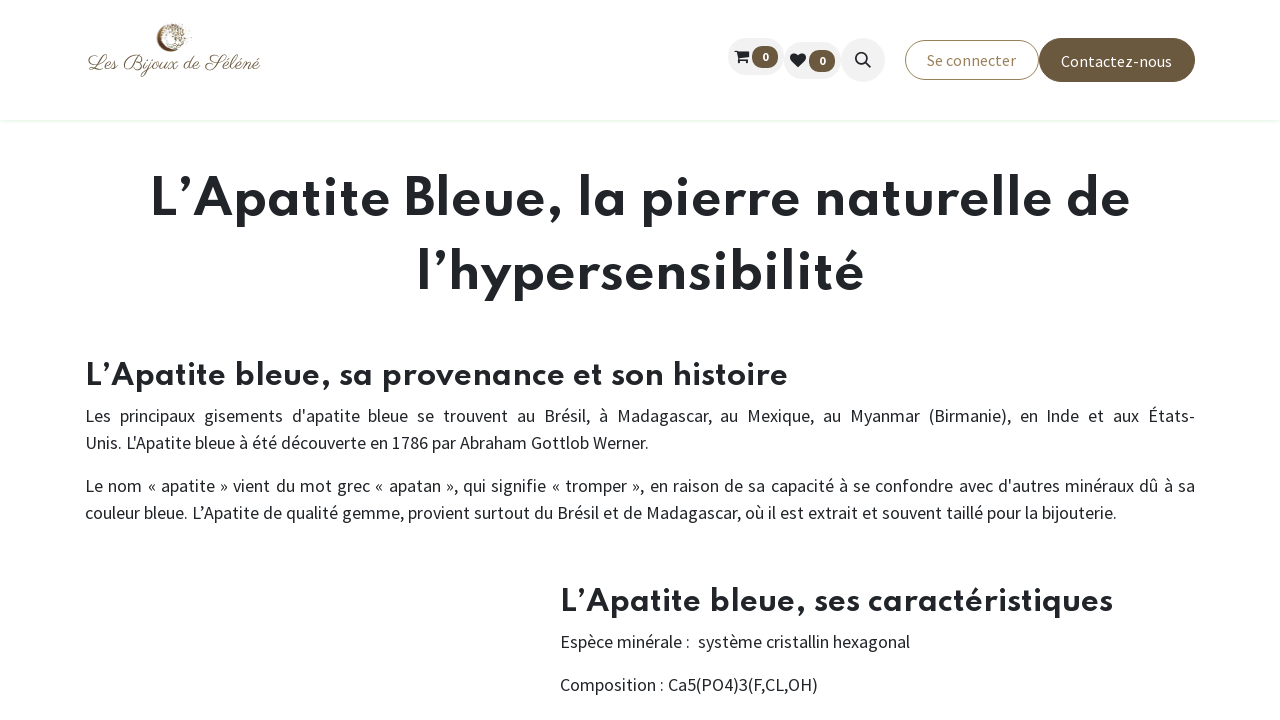

--- FILE ---
content_type: text/html; charset=utf-8
request_url: https://www.lesbijouxdeselene.fr/apatite-bleue
body_size: 8552
content:
<!DOCTYPE html>
<html lang="fr-FR" data-website-id="1" data-main-object="website.page(37,)" data-add2cart-redirect="1">
    <head>
        <meta charset="utf-8"/>
        <meta http-equiv="X-UA-Compatible" content="IE=edge"/>
        <meta name="viewport" content="width=device-width, initial-scale=1"/>
        <meta name="generator" content="Odoo"/>
        <meta name="description" content="L’Apatite bleue est une pierre qui facilite la communication. Elle aide à s&#39;exprimer en public, ou dans un groupe avec aisance, elle aide les personnes timides à se surpasser. L’Apatite favorise l&#39;expression personnelle, l&#39;autonomie, la motivation et l&#39;ambition. "/>
            
        <meta property="og:type" content="website"/>
        <meta property="og:title" content="Apatite bleue, vertus et bienfaits | Les Bijoux de Séléné"/>
        <meta property="og:site_name" content="Les Bijoux de Seléné"/>
        <meta property="og:url" content="https://lesbijouxdeselene.fr/apatite-bleue"/>
        <meta property="og:image" content="https://www.lesbijouxdeselene.fr/web/image/30629-516c9399/IMG_7720.webp"/>
        <meta property="og:description" content="L’Apatite bleue est une pierre qui facilite la communication. Elle aide à s&#39;exprimer en public, ou dans un groupe avec aisance, elle aide les personnes timides à se surpasser. L’Apatite favorise l&#39;expression personnelle, l&#39;autonomie, la motivation et l&#39;ambition. "/>
            
        <meta name="twitter:card" content="summary_large_image"/>
        <meta name="twitter:title" content="Apatite bleue, vertus et bienfaits | Les Bijoux de Séléné"/>
        <meta name="twitter:image" content="https://www.lesbijouxdeselene.fr/web/image/30629-516c9399/IMG_7720.webp"/>
        <meta name="twitter:description" content="L’Apatite bleue est une pierre qui facilite la communication. Elle aide à s&#39;exprimer en public, ou dans un groupe avec aisance, elle aide les personnes timides à se surpasser. L’Apatite favorise l&#39;expression personnelle, l&#39;autonomie, la motivation et l&#39;ambition. "/>
        
        <link rel="canonical" href="https://lesbijouxdeselene.fr/apatite-bleue"/>
        
        <link rel="preconnect" href="https://fonts.gstatic.com/" crossorigin=""/>
        <title>Apatite bleue, vertus et bienfaits | Les Bijoux de Séléné</title>
        <link type="image/x-icon" rel="shortcut icon" href="/web/image/website/1/favicon?unique=596b67d"/>
        <link rel="preload" href="/web/static/src/libs/fontawesome/fonts/fontawesome-webfont.woff2?v=4.7.0" as="font" crossorigin=""/>
        <link type="text/css" rel="stylesheet" href="/web/assets/1/ef2c31a/web.assets_frontend.min.css"/>
        <script id="web.layout.odooscript" type="text/javascript">
            var odoo = {
                csrf_token: "3045455403c790bef2d634057b53849e528930d8o1801020659",
                debug: "",
            };
        </script>
        <script type="text/javascript">
            odoo.__session_info__ = {"is_admin": false, "is_system": false, "is_public": true, "is_website_user": true, "user_id": false, "is_frontend": true, "profile_session": null, "profile_collectors": null, "profile_params": null, "show_effect": true, "currencies": {"124": {"symbol": "\u20ac", "position": "after", "digits": [69, 2]}}, "bundle_params": {"lang": "fr_FR", "website_id": 1}, "websocket_worker_version": "17.0-3", "translationURL": "/website/translations", "cache_hashes": {"translations": "f595341b363fcdaeb9dd7d283718ae4a2a62753d"}, "geoip_country_code": "US", "geoip_phone_code": 1, "lang_url_code": "fr"};
            if (!/(^|;\s)tz=/.test(document.cookie)) {
                const userTZ = Intl.DateTimeFormat().resolvedOptions().timeZone;
                document.cookie = `tz=${userTZ}; path=/`;
            }
        </script>
        <script type="text/javascript" defer="defer" src="/web/assets/1/3bb1713/web.assets_frontend_minimal.min.js" onerror="__odooAssetError=1"></script>
        <script type="text/javascript" defer="defer" data-src="/web/assets/1/93c5f23/web.assets_frontend_lazy.min.js" onerror="__odooAssetError=1"></script>
        
        <meta name="facebook-domain-verification" content="4a9vi2w7ztwrui6zrz76ezjw8dnlg9" />
<!-- Google Tag Manager -->
<script>(function(w,d,s,l,i){w[l]=w[l]||[];w[l].push({'gtm.start':
new Date().getTime(),event:'gtm.js'});var f=d.getElementsByTagName(s)[0],
j=d.createElement(s),dl=l!='dataLayer'?'&l='+l:'';j.async=true;j.src=
'https://www.googletagmanager.com/gtm.js?id='+i+dl;f.parentNode.insertBefore(j,f);
})(window,document,'script','dataLayer','GTM-M9JBQF5B');</script>
<!-- End Google Tag Manager -->
<!-- Pinterest Tag -->
<script>
!function(e){if(!window.pintrk){window.pintrk = function () {
window.pintrk.queue.push(Array.prototype.slice.call(arguments))};var
  n=window.pintrk;n.queue=[],n.version="3.0";var
  t=document.createElement("script");t.async=!0,t.src=e;var
  r=document.getElementsByTagName("script")[0];
  r.parentNode.insertBefore(t,r)}}("https://s.pinimg.com/ct/core.js");
pintrk('load', '2612556627639', {em: '<user_email_address>'});
pintrk('page');
</script>
<noscript>
<img height="1" width="1" style="display:none;" alt=""
  src="https://ct.pinterest.com/v3/?event=init&tid=2612556627639&pd[em]=<hashed_email_address>&noscript=1" />
</noscript>
<!-- end Pinterest Tag -->
<!-- Google Tag Manager -->
<script>(function(w,d,s,l,i){w[l]=w[l]||[];w[l].push({'gtm.start':
new Date().getTime(),event:'gtm.js'});var f=d.getElementsByTagName(s)[0],
j=d.createElement(s),dl=l!='dataLayer'?'&l='+l:'';j.async=true;j.src=
'https://www.googletagmanager.com/gtm.js?id='+i+dl;f.parentNode.insertBefore(j,f);
})(window,document,'script','dataLayer','GTM-T3927VVN');</script>
<!-- End Google Tag Manager -->
    </head>
    <body>



        <div id="wrapwrap" class="   ">
                <header id="top" data-anchor="true" data-name="Header" data-extra-items-toggle-aria-label="Extra items button" class="   o_header_standard" style=" ">
                    
    <nav data-name="Navbar" aria-label="Main" class="navbar navbar-expand-lg navbar-light o_colored_level o_cc d-none d-lg-block shadow-sm ">
        

            <div id="o_main_nav" class="o_main_nav container">
                
    <a data-name="Navbar Logo" href="/" class="navbar-brand logo me-4">
            
            <span role="img" aria-label="Logo of Les Bijoux de Seléné" title="Les Bijoux de Seléné"><img src="/web/image/website/1/logo/Les%20Bijoux%20de%20Sel%C3%A9n%C3%A9?unique=596b67d" class="img img-fluid" width="95" height="40" alt="Les Bijoux de Seléné" loading="lazy"/></span>
        </a>
    
                
    <ul id="top_menu" role="menu" class="nav navbar-nav top_menu o_menu_loading me-auto">
        

                    
    <li role="presentation" class="nav-item">
        <a role="menuitem" href="/shop" class="nav-link ">
            <span>Boutique</span>
        </a>
    </li>
    <li role="presentation" class="nav-item">
        <a role="menuitem" href="/lithotherapie" class="nav-link ">
            <span>Lithothérapie</span>
        </a>
    </li>
    <li role="presentation" class="nav-item">
        <a role="menuitem" href="/numerologie-et-lithotherapie" class="nav-link ">
            <span>Numérologie et Lithothérapie</span>
        </a>
    </li>
    <li role="presentation" class="nav-item">
        <a role="menuitem" href="/vertus-des-pierres" class="nav-link ">
            <span>Vertus des pierres</span>
        </a>
    </li>
    <li role="presentation" class="nav-item">
        <a role="menuitem" href="/qui-suis-je" class="nav-link ">
            <span>Qui suis-je ?</span>
        </a>
    </li>
                
    </ul>
                
                <ul class="navbar-nav align-items-center gap-2 flex-shrink-0 justify-content-end ps-3">
                    
        
            <li class=" divider d-none"></li> 
            <li class="o_wsale_my_cart align-self-md-start  ">
                <a href="/shop/cart" class="o_navlink_background btn position-relative rounded-circle p-1 text-center text-reset">
                    <i class="fa fa-shopping-cart o_editable_media"><font style="vertical-align: inherit;"><font style="vertical-align: inherit;">​</font></font></i>
                    <sup class="my_cart_quantity badge text-bg-primary" data-order-id="">0</sup>
                </a>
            </li>
        
        
            <li class="o_wsale_my_wish  ">
                <a href="/shop/wishlist" class="o_navlink_background btn position-relative rounded-circle p-1 text-center text-reset">
                    <i class="fa fa-1x fa-heart o_editable_media"><font style="vertical-align: inherit;"><font style="vertical-align: inherit;">​</font></font></i>
                    <sup class="my_wish_quantity o_animate_blink badge text-bg-primary">0</sup>
                </a>
            </li>
        
        <li class="">
                <div class="modal fade" id="o_search_modal" aria-hidden="true" tabindex="-1">
                    <div class="modal-dialog modal-lg pt-5">
                        <div class="modal-content mt-5">
    <form method="get" class="o_searchbar_form o_wait_lazy_js s_searchbar_input " action="/website/search" data-snippet="s_searchbar_input">
            <div role="search" class="input-group input-group-lg">
        <input type="search" name="search" class="search-query form-control oe_search_box border-0 bg-light border border-end-0 p-3" placeholder="Recherche…" data-search-type="all" data-limit="5" data-display-image="true" data-display-description="true" data-display-extra-link="true" data-display-detail="true" data-order-by="name asc"/>
        <button type="submit" aria-label="Rechercher" title="Rechercher" class="btn oe_search_button border border-start-0 px-4 bg-o-color-4">
            <i class="oi oi-search"></i>
        </button>
    </div>

            <input name="order" type="hidden" class="o_search_order_by" value="name asc"/>
            
    
        </form>
                        </div>
                    </div>
                </div>
                <a data-bs-target="#o_search_modal" data-bs-toggle="modal" role="button" title="Rechercher" href="#" class="btn rounded-circle p-1 lh-1 o_navlink_background text-reset o_not_editable">
                    <i class="oi oi-search fa-stack lh-lg"></i>
                </a>
        </li>
                    
        <li class="">
                <div data-name="Text" class="s_text_block ">
                    <a href="tel:+1 (650) 555-0111" class="nav-link o_nav-link_secondary p-2" data-bs-original-title="" title=""></a>&nbsp;<br/>
                </div>
        </li>
                    
                    
                    
            <li class=" o_no_autohide_item">
                <a href="/web/login" class="btn btn-outline-secondary">Se connecter</a>
            </li>
                    
        
        
                    
        <div class="oe_structure oe_structure_solo ">
        <section class="s_text_block o_colored_level oe_unremovable oe_unmovable" data-snippet="s_text_block" data-name="Text" style="background-image: none;">
                <div class="container">
                    <a href="/contactus" class="btn btn-primary btn_cta oe_unremovable btn_ca w-100" data-bs-original-title="" title=""><font style="vertical-align: inherit;"><font style="vertical-align: inherit;">Contactez-nous</font></font></a>
                </div>
            </section>
            </div>
                </ul>
            </div>
        
    </nav>
    <nav data-name="Navbar" aria-label="Mobile" class="navbar  navbar-light o_colored_level o_cc o_header_mobile d-block d-lg-none shadow-sm ">
        

        <div class="o_main_nav container flex-wrap justify-content-between">
            
    <a data-name="Navbar Logo" href="/" class="navbar-brand logo ">
            
            <span role="img" aria-label="Logo of Les Bijoux de Seléné" title="Les Bijoux de Seléné"><img src="/web/image/website/1/logo/Les%20Bijoux%20de%20Sel%C3%A9n%C3%A9?unique=596b67d" class="img img-fluid" width="95" height="40" alt="Les Bijoux de Seléné" loading="lazy"/></span>
        </a>
    
            <ul class="o_header_mobile_buttons_wrap navbar-nav flex-row align-items-center gap-2 mb-0">
        
            <li class=" divider d-none"></li> 
            <li class="o_wsale_my_cart align-self-md-start  ">
                <a href="/shop/cart" class="o_navlink_background_hover btn position-relative rounded-circle border-0 p-1 text-reset">
                    <i class="fa fa-shopping-cart o_editable_media"><font style="vertical-align: inherit;"><font style="vertical-align: inherit;">​</font></font></i>
                    <sup class="my_cart_quantity badge text-bg-primary" data-order-id="">0</sup>
                </a>
            </li>
        
        
            <li class="o_wsale_my_wish  ">
                <a href="/shop/wishlist" class="o_navlink_background_hover btn position-relative rounded-circle border-0 p-1 text-reset">
                    <i class="fa fa-1x fa-heart o_editable_media"><font style="vertical-align: inherit;"><font style="vertical-align: inherit;">​</font></font></i>
                    <sup class="my_wish_quantity o_animate_blink badge text-bg-primary">0</sup>
                </a>
            </li>
        
                <li>
                    <button class="nav-link btn me-auto p-2 o_not_editable" type="button" data-bs-toggle="offcanvas" data-bs-target="#top_menu_collapse_mobile" aria-controls="top_menu_collapse_mobile" aria-expanded="false" aria-label="Basculer la navigation">
                        <span class="navbar-toggler-icon"></span>
                    </button>
                </li>
            </ul>
            <div id="top_menu_collapse_mobile" class="offcanvas offcanvas-end o_navbar_mobile">
                <div class="offcanvas-header justify-content-end o_not_editable">
                    <button type="button" class="nav-link btn-close" data-bs-dismiss="offcanvas" aria-label="Fermer"></button>
                </div>
                <div class="offcanvas-body d-flex flex-column justify-content-between h-100 w-100">
                    <ul class="navbar-nav">
                        
        <li class="">
    <form method="get" class="o_searchbar_form o_wait_lazy_js s_searchbar_input " action="/website/search" data-snippet="s_searchbar_input">
            <div role="search" class="input-group mb-3">
        <input type="search" name="search" class="search-query form-control oe_search_box border-0 bg-light rounded-start-pill text-bg-light ps-3" placeholder="Recherche…" data-search-type="all" data-limit="0" data-display-image="true" data-display-description="true" data-display-extra-link="true" data-display-detail="true" data-order-by="name asc"/>
        <button type="submit" aria-label="Rechercher" title="Rechercher" class="btn oe_search_button rounded-end-pill bg-o-color-3 pe-3">
            <i class="oi oi-search"></i>
        </button>
    </div>

            <input name="order" type="hidden" class="o_search_order_by" value="name asc"/>
            
    
        </form>
        </li>
                        
    <ul role="menu" class="nav navbar-nav top_menu  ">
        

                            
    <li role="presentation" class="nav-item">
        <a role="menuitem" href="/shop" class="nav-link ">
            <span>Boutique</span>
        </a>
    </li>
    <li role="presentation" class="nav-item">
        <a role="menuitem" href="/lithotherapie" class="nav-link ">
            <span>Lithothérapie</span>
        </a>
    </li>
    <li role="presentation" class="nav-item">
        <a role="menuitem" href="/numerologie-et-lithotherapie" class="nav-link ">
            <span>Numérologie et Lithothérapie</span>
        </a>
    </li>
    <li role="presentation" class="nav-item">
        <a role="menuitem" href="/vertus-des-pierres" class="nav-link ">
            <span>Vertus des pierres</span>
        </a>
    </li>
    <li role="presentation" class="nav-item">
        <a role="menuitem" href="/qui-suis-je" class="nav-link ">
            <span>Qui suis-je ?</span>
        </a>
    </li>
                        
    </ul>
                        
        <li class="">
                <div data-name="Text" class="s_text_block mt-2 border-top pt-2 o_border_contrast">
                    <a href="tel:+1 (650) 555-0111" class="nav-link o_nav-link_secondary p-2" data-bs-original-title="" title=""></a>&nbsp;<br/>
                </div>
        </li>
                        
                    </ul>
                    <ul class="navbar-nav gap-2 mt-3 w-100">
                        
            <li class=" o_no_autohide_item">
                <a href="/web/login" class="btn btn-outline-secondary w-100">Se connecter</a>
            </li>
                        
        
        
                        
                        
        <div class="oe_structure oe_structure_solo ">
        <section class="s_text_block o_colored_level oe_unremovable oe_unmovable" data-snippet="s_text_block" data-name="Text" style="background-image: none;">
                <div class="container">
                    <a href="/contactus" class="btn btn-primary btn_cta oe_unremovable btn_ca w-100 w-100" data-bs-original-title="" title=""><font style="vertical-align: inherit;"><font style="vertical-align: inherit;">Contactez-nous</font></font></a>
                </div>
            </section>
            </div>
                    </ul>
                </div>
            </div>
        </div>
    
    </nav>
    
        </header>
                <main>
                    
        <div id="wrap" class="oe_structure oe_empty"><section class="s_text_block pt40 pb0 o_colored_level" data-snippet="s_text_block" data-name="Texte" style="background-image: none;">
        <div class="s_allow_columns container">
            <h1 style="text-align: center;"><b><span style="font-size: 3rem;">L’Apatite Bleue, la pierre
naturelle de l’hypersensibilité</span></b></h1></div>
    </section>
    <section class="s_text_block pt40 o_colored_level pb24" data-snippet="s_text_block" data-name="Texte" style="background-image: none;">
        <div class="s_allow_columns container">
            <h2><span style="font-size: 1.75rem;">L’Apatite bleue, sa provenance et son histoire</span></h2><p style="text-align: justify;"><span style="font-size: 1.125rem;">Les principaux gisements d'apatite
bleue se trouvent au Brésil, à Madagascar, au Mexique, au Myanmar (Birmanie),
en Inde et aux États-Unis.&nbsp;L'Apatite bleue à été découverte en 1786 par Abraham Gottlob Werner.

</span></p><p style="text-align: justify;"><span style="font-size: 1.125rem;">Le nom « apatite » vient du mot
grec « apatan », qui signifie « tromper », en raison de sa capacité à se
confondre avec d'autres minéraux dû à sa couleur bleue. L’Apatite de qualité
gemme, provient surtout du Brésil et de Madagascar, où il est extrait et
souvent taillé pour la bijouterie.</span></p></div></section><section class="s_text_image pb32 o_colored_level pt0" data-snippet="s_image_text" data-name="Texte - Image" style="background-image: none;"><div class="container"><div class="row align-items-center"><div class="pt16 o_colored_level pb0 col-lg-5"><img src="/web/image/30629-516c9399/IMG_7720.webp" alt="" class="img img-fluid mx-auto o_we_custom_image" data-mimetype="image/webp" data-original-id="20657" data-original-src="/web/image/20657-40a303c6/IMG_7720.jpg" data-mimetype-before-conversion="image/jpeg" data-resize-width="640" loading="lazy"/>
                </div>
                <div class="pt16 pb16 o_colored_level col-lg-7">
                    <h2><span style="font-size: 1.75rem;">L’Apatite bleue, ses caractéristiques</span></h2>
                    <p style="text-align: justify;"><span style="font-size: 1.125rem;">Espèce minérale :&nbsp;
système
cristallin hexagonal



</span></p><p style="text-align: justify;"><span style="font-size: 1.125rem;">Composition :&nbsp;Ca5(PO4)3(F,CL,OH)</span></p><p style="text-align: justify;"><span style="font-size: 1.125rem;">Dureté : 5&nbsp;Mohs</span></p><p style="text-align: justify;"><span style="font-size: 1.125rem;">Densité :&nbsp;
De 3,16
et 3,22 g/cm3



</span></p><p style="text-align: justify;"><span style="font-size: 1.125rem;">Couleurs :&nbsp;Bleu clair au bleu intense (jaune, vert, rose). Elle peut
être transparente à translucide.</span></p><p style="text-align: justify;"><span style="font-size: 1.125rem;">Chakra :&nbsp;Gorge, Troisième œil</span></p><p style="text-align: justify;"><span style="font-size: 1.125rem;">Signes : Pierre correspondant aux signes du&nbsp;Gémeaux et de la Balance.</span><br/></p></div>
            </div>
        </div>
    </section><section class="s_text_block pb40 o_colored_level pt16" data-snippet="s_text_block" data-name="Texte" style="background-image: none;">
        <div class="container s_allow_columns">
            <h2 class="o_default_snippet_text"><span style="font-size: 1.75rem;">L’Apatite bleue, ses bienfaits</span></h2><p style="text-align: justify;"><span style="font-size: 1.125rem;">L’Apatite bleue est une pierre qui </span><b><span style="font-size: 1.125rem;">facilite la
communication</span></b><span style="font-size: 1.125rem;">. Elle </span><b><span style="font-size: 1.125rem;">aide à s'exprimer en public, ou dans un groupe avec
aisance</span></b><span style="font-size: 1.125rem;">, elle </span><b><span style="font-size: 1.125rem;">aide les personnes timides à se surpasser</span></b><span style="font-size: 1.125rem;">. L’Apatite
favorise l'expression personnelle, l'autonomie, la motivation et l'ambition.&nbsp;</span><b></b></p><p style="text-align: justify;"><span style="font-size: 1.125rem;">L’Apatite bleue </span><b><span style="font-size: 1.125rem;">aide à
prendre en compte son hypersensibilité</span></b><span style="font-size: 1.125rem;">, elle </span><b><span style="font-size: 1.125rem;">libère sur le plan
émotionnel</span></b><span style="font-size: 1.125rem;"> et contribue à faire sortir les "non-dits". Elle
permet de retrouver son calme lors de situations stressantes.&nbsp;</span><b></b></p><p style="text-align: justify;"><span style="font-size: 1.125rem;">Elle </span><b><span style="font-size: 1.125rem;">aide
à augmenter la confiance en soi</span></b><span style="font-size: 1.125rem;"> et l'acceptation de soi, aidant à surmonter
les complexes et les peurs.&nbsp;Elle est également bénéfique pour améliorer la
concentration, la mémoire et la capacité à apprendre de nouvelles
informations.&nbsp;Elle </span><b><span style="font-size: 1.125rem;">stimule la créativité</span></b><span style="font-size: 1.125rem;"> et l'inspiration.</span><b></b></p><p style="text-align: justify;"><span style="font-size: 1.125rem;">L'Apatite
bleue est souvent utilisée pour améliorer la connexion spirituelle, </span><b><span style="font-size: 1.125rem;">faciliter
la méditation</span></b><span style="font-size: 1.125rem;"> et l'introspection.</span><b></b></p><p style="text-align: justify;"><b><span style="font-size: 1.125rem;">L’Apatite
bleue calme les angoisses, le stress</span></b><span style="font-size: 1.125rem;">, élimine les toxines, atténue le
bégaiement. Permet de gagner en minceur car elle permet de contrôler l'appétit
et les grignotages.</span><b></b></p><p style="text-align: justify;"><span style="font-size: 1.125rem;">Placée dans une pièce,
l'Apatite bleue remplit l'atmosphère d'énergies positives.</span><b></b><span style="font-size: 1.125rem;">&nbsp;</span></p><p class="o_default_snippet_text" style="text-align: justify;"><font class="text-o-color-5"><strong><span style="font-size: 1.125rem;">Il est important de noter que les vertus des pierres ne doivent pas se substituer à un traitement médical.</span></strong></font><br/></p>
        </div>
    </section>
    <section class="s_text_image pt32 pb32 o_cc o_cc5 o_colored_level" data-snippet="s_text_image" data-name="Texte - Image" style="background-image: none;">
        <div class="container">
            <div class="row align-items-center">
                <div class="col-lg-6 pt16 pb16 o_colored_level">
                    <h2>L’Apatite bleue, sous quelle forme la trouve-t-on ?</h2><p style="text-align: justify;"><span style="font-size: 1.125rem;">L’Apatite bleue est disponible sous différentes formes, adaptées
à divers usages en lithothérapie. On trouve cette pierre&nbsp;sous
forme de bijoux tels que des </span><a href="/shop/bracelet-apatite-bleue-502"><span style="font-size: 1.125rem;">bracelets</span></a><span style="font-size: 1.125rem;">, des pendentifs, des colliers, des boucles
d’oreilles, ce qui permet de bénéficier de ses énergies au quotidien. Elle est également disponible sous forme de </span><a><font class="text-o-color-4"><span style="font-size: 1.125rem;">pierres roulées</span></font></a><u><span style="font-size: 1.125rem;">, </span></u><span style="font-size: 1.125rem;">de</span><a href="/shop/galet-apatite-bleue-383"><span style="font-size: 1.125rem;"> galets</span></a><span style="font-size: 1.125rem;">, de </span><a href="/shop/sphere-apatite-bleue-1002"><span style="font-size: 1.125rem;">sphères</span></a><span style="font-size: 1.125rem;">.</span></p></div>
                <div class="col-lg-6 pt16 pb16 o_colored_level">
                    <img src="/web/image/30630-a7fb8fe7/IMG_7899.webp" alt="" class="img img-fluid mx-auto o_we_custom_image" data-mimetype="image/webp" data-original-id="30628" data-original-src="/web/image/30628-4df916ce/IMG_7899.jpg" data-mimetype-before-conversion="image/jpeg" data-resize-width="604" loading="lazy"/>
                </div>
            </div>
        </div>
    </section>
<section class="s_text_block pt40 o_colored_level pb0" data-snippet="s_text_block" data-name="Texte" style="background-image: none;">
        <div class="s_allow_columns container">
            <h2 class="o_default_snippet_text"><span style="font-size: 1.75rem;">L’Apatite bleue, comment l’entretenir pour préserver ses bénéfices ?</span></h2></div></section><section class="s_text_block pb40 o_colored_level pt0" data-snippet="s_text_block" data-name="Texte" style="background-image: none;"><div class="s_allow_columns container"><p style="text-align: justify;"><span style="font-size: 1.125rem;">Comme toutes les pierres précieuses, l’Apatite bleue nécessite
un entretien régulier pour bénéficier de ses vertus.</span></p><p style="text-align: justify;"><b><span style="font-size: 1.125rem;">Purification</span></b></p><p style="text-align: justify;"><span style="font-size: 1.125rem;">Elle se nettoie par trempage
dans l’eau, par fumigation sous la fumée d’encens, de Palo Santo ou de sauge. </span></p><p style="text-align: justify;"><span style="font-size: 1.125rem;">Le plus souvent possible si
elle est portée tous les jours en bijoux ou en pierre roulées. Pour les pierres
disposées dans une pièce une fois par mois.</span></p><p style="text-align: justify;"><span style="font-size: 1.125rem;">La purification consiste à libérer les énergies
accumulées et de retrouver tous les bénéfices de la pierre. </span></p><p style="text-align: justify;"><strong><span style="font-size: 1.125rem;">Rechargement</span></strong></p><p style="text-align: justify;"><span style="font-size: 1.125rem;">Une fois les pierres et bijoux purifiés, disposez les sur un
amas de Quartz, une plaque de Sélénite, une Fleur de vie, une coquille Saint
jacques,&nbsp;à la lumière lunaire ou solaire pour les recharger.</span></p><p style="text-align: justify;"><span style="font-size: 1.125rem;">Une vingtaine de minutes au soleil doux du matin. </span></p><p style="text-align: justify;"><span style="font-size: 1.125rem;">Toute la nuit à la lumière lunaire et quelques heures pour la
Fleur de vie, la plaque de Sélénite, la Coquille Saint Jacques et l’amas de
Quartz.</span></p><p style="text-align: justify;"><span style="font-size: 1.125rem;">Le rechargement des pierres permet de réactiver leur énergie et
de profiter de leur plein potentiel.</span></p><p style="text-align: justify;"><b><span style="font-size: 1.125rem;">Comment savoir si la pierre
nécessite un nettoyage et/ou rechargement ?</span></b></p><p style="text-align: justify;"><span style="font-size: 1.125rem;">La pierre nécessite un
nettoyage lorsque vous l’achetez ou que l’on vous en offre une, car elle est
chargée des énergies des lieux et des personnes qui l’on touchée. Également, si
vous portez la pierre de façon régulière, elle aura besoin d’un nettoyage régulier.
Ensuite vous pouvez procéder au rechargement.</span></p><p style="text-align: justify;"><span style="font-size: 1.125rem;">***</span></p><p class="o_default_snippet_text" style="text-align: justify;"><span style="font-size: 1.125rem;">



Si vous souhaitez davantage d’informations sur l’Apatite
bleue, la pierre naturelle de l’hypersensibilité, Sophie, lithothérapeute
depuis deux années, est à votre écoute par ce </span><a><span style="font-size: 1.125rem;">formulaire</span></a><span style="font-size: 1.125rem;"> ou allez directement à sa rencontre dans sa boutique à Chartres



.</span><br/></p>
        </div>
    </section></div>
    
        <div id="o_shared_blocks" class="oe_unremovable"><div class="modal fade" id="o_search_modal" aria-hidden="true" tabindex="-1">
                    <div class="modal-dialog modal-lg pt-5">
                        <div class="modal-content mt-5">
    <form method="get" class="o_searchbar_form o_wait_lazy_js s_searchbar_input" action="/website/search" data-snippet="s_searchbar_input">
            <div role="search" class="input-group input-group-lg">
        <input type="search" name="search" data-oe-model="ir.ui.view" data-oe-id="599" data-oe-field="arch" data-oe-xpath="/data/xpath[3]/form/t[1]/div[1]/input[1]" class="search-query form-control oe_search_box border-0 bg-light border border-end-0 p-3" placeholder="Recherche…" data-search-type="all" data-limit="5" data-display-image="true" data-display-description="true" data-display-extra-link="true" data-display-detail="true" data-order-by="name asc" autocomplete="off"/>
        <button type="submit" aria-label="Rechercher" title="Rechercher" class="btn oe_search_button border border-start-0 px-4 bg-o-color-4">
            <i class="oi oi-search o_editable_media" data-oe-model="ir.ui.view" data-oe-id="599" data-oe-field="arch" data-oe-xpath="/data/xpath[3]/form/t[1]/div[1]/button[1]/i[1]" contenteditable="false">​</i>
        </button>
    </div>

            <input name="order" type="hidden" class="o_search_order_by" data-oe-model="ir.ui.view" data-oe-id="599" data-oe-field="arch" data-oe-xpath="/data/xpath[3]/form/input[1]" value="name asc"/>
            
    
        </form>
                        </div>
                    </div>
                </div></div>
                </main>
                <footer id="bottom" data-anchor="true" data-name="Footer" class="o_footer o_colored_level o_cc  o_footer_slideout">
                    <div id="footer" class="oe_structure oe_structure_solo">
            <section class="s_text_block pb0 pt0" data-snippet="s_text_block" data-name="Text" style="background-image: none;">
                <div class="container">
                    <div class="row o_grid_mode" data-row-count="5">
                        
                        
                        
                    <div class="o_colored_level o_grid_item g-height-4 g-col-lg-4 col-lg-4" style="z-index: 1; grid-area: 2 / 1 / 6 / 5;">
                            <h5 class="mb-3"><span style="font-size: 1.25rem;">Infos pratiques</span></h5>
                            <ul class="list-unstyled">
                                <li><a href="/">Accueil</a><br/></li>
                                <li><a href="/shop" data-bs-original-title="" title="">Produits</a></li>
                                <li><a href="/terms" data-bs-original-title="" title="">Nos C.G.V.</a></li>
                                <li><a href="/mentions-legales" data-bs-original-title="" title="">Mentions légales</a></li>
                                <li>
                                    <a href="/privacy" data-bs-original-title="" title="">Politique de confidentialité</a>
                                </li>
                                <li><a href="/contactus" data-bs-original-title="" title="">Contactez-nous</a></li>
                            </ul>
                        </div><div id="connect" class="o_colored_level o_grid_item g-col-lg-3 g-height-3 col-lg-3" style="z-index: 2; grid-area: 2 / 4 / 5 / 7;">
                            <h5 class="mb-3"><span style="font-size: 1.25rem;">Rejoignez-nous</span></h5>
                            
                            <div class="s_social_media text-start o_not_editable" data-snippet="s_social_media" data-name="Social Media">
                                <h5 class="s_social_media_title d-none">Nous suivre</h5>
<a href="/website/social/facebook" class="s_social_media_facebook" target="_blank">
                                    <i class="fa fa-facebook rounded-circle shadow-sm o_editable_media"></i>
                                </a>
<a href="/website/social/instagram" class="s_social_media_instagram" target="_blank" aria-label="Instagram">
                                    <i class="fa rounded-circle shadow-sm o_editable_media fa-instagram"></i>
                                </a>
</div>
                        </div></div>
                </div>
            </section>
        </div>
    <div class="o_footer_copyright o_colored_level o_cc" data-name="Copyright">
                        <div class="container py-3">
                            <div class="row">
                                <div class="col-sm text-center text-sm-start text-muted">
                                    <span class="o_footer_copyright_name me-2">Copyright ©&nbsp;Les bijoux de Séléné</span>
        
        
                                </div>
                                <div class="col-sm text-center text-sm-end o_not_editable">
        <div class="o_brand_promotion">
        Généré par 
            <a target="_blank" class="badge text-bg-light" href="http://www.odoo.com?utm_source=db&amp;utm_medium=website">
                <img alt="Odoo" src="/web/static/img/odoo_logo_tiny.png" width="62" height="20" style="width: auto; height: 1em; vertical-align: baseline;" loading="lazy"/>
            </a>
        - 
                    Le #1 <a target="_blank" href="http://www.odoo.com/app/ecommerce?utm_source=db&amp;utm_medium=website">Open Source eCommerce</a>
                
        </div>
                                </div>
                            </div>
                        </div>
                    </div>
                </footer>
        <div id="website_cookies_bar" class="s_popup o_snippet_invisible o_no_save d-none" data-name="Cookies Bar" data-vcss="001" data-invisible="1">
            <div class="modal s_popup_bottom s_popup_no_backdrop o_cookies_discrete modal_shown" data-show-after="500" data-display="afterDelay" data-consents-duration="999" data-bs-focus="false" data-bs-backdrop="false" data-bs-keyboard="false" tabindex="-1" style="display: none;" aria-hidden="true">
                <div class="modal-dialog d-flex s_popup_size_full">
                    <div class="modal-content oe_structure">
                        
                        <section class="o_colored_level o_cc o_cc1">
                            <div class="container">
                                <div class="row">
                                    <div class="col-lg-8 pt16">
                                        <p>
                                            <span class="pe-1"><font style="vertical-align: inherit;"><font style="vertical-align: inherit;">Nous utilisons des cookies pour vous offrir une meilleure expérience utilisateur sur ce site.</font></font></span>
                                            <a href="/cookie-policy" class="o_cookies_bar_text_policy btn btn-link btn-sm px-0"><font style="vertical-align: inherit;"><font style="vertical-align: inherit;">Politique relative aux cookies</font></font></a>
                                        </p>
                                    </div>
                                    <div class="col-lg-4 text-end pt16 pb16">
                                        <a href="#" id="cookies-consent-essential" role="button" class="js_close_popup btn btn-outline-primary rounded-circle btn-sm px-2"><font style="vertical-align: inherit;"><font style="vertical-align: inherit;">Que les essentiels</font></font></a>
                                        <a href="#" id="cookies-consent-all" role="button" class="js_close_popup btn btn-outline-primary rounded-circle btn-sm"><font style="vertical-align: inherit;"><font style="vertical-align: inherit;">Je suis d'accord</font></font></a>
                                    </div>
                                </div>
                            </div>
                        </section>
                    </div>
                </div>
            </div>
        </div>
            </div>
            <script id="plausible_script" name="plausible" defer="defer" data-domain="lesbijouxdeselene.fr" src="https://download.odoo.com/js/plausi_saas.js"></script>
        <!-- Google Tag Manager (noscript) -->
<noscript><iframe src="https://www.googletagmanager.com/ns.html?id=GTM-T3927VVN"
height="0" width="0" style="display:none;visibility:hidden"></iframe></noscript>
<!-- End Google Tag Manager (noscript) -->
<!-- Google Tag Manager (noscript) -->
<noscript><iframe src="https://www.googletagmanager.com/ns.html?id=GTM-M9JBQF5B"
height="0" width="0" style="display:none;visibility:hidden"></iframe></noscript>
<!-- End Google Tag Manager (noscript) -->
        <script defer src="https://static.cloudflareinsights.com/beacon.min.js/vcd15cbe7772f49c399c6a5babf22c1241717689176015" integrity="sha512-ZpsOmlRQV6y907TI0dKBHq9Md29nnaEIPlkf84rnaERnq6zvWvPUqr2ft8M1aS28oN72PdrCzSjY4U6VaAw1EQ==" data-cf-beacon='{"version":"2024.11.0","token":"8a806db875b641508cee2253321ea0c8","r":1,"server_timing":{"name":{"cfCacheStatus":true,"cfEdge":true,"cfExtPri":true,"cfL4":true,"cfOrigin":true,"cfSpeedBrain":true},"location_startswith":null}}' crossorigin="anonymous"></script>
</body>
</html>